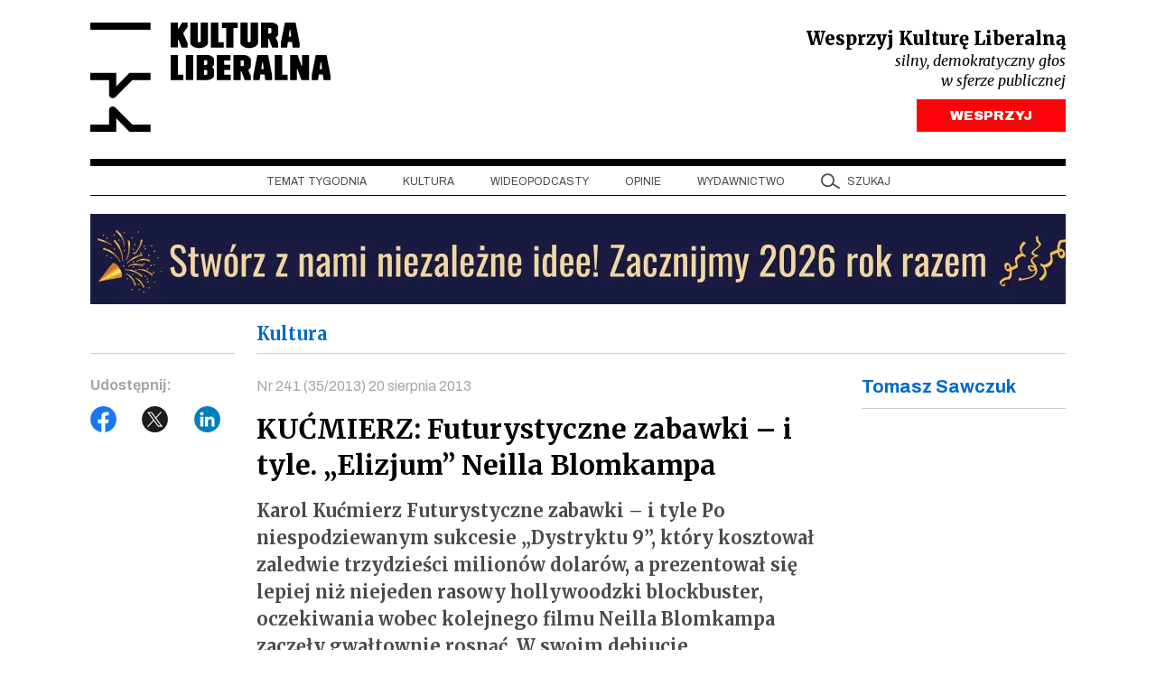

--- FILE ---
content_type: text/html; charset=UTF-8
request_url: https://kulturaliberalna.pl/2013/08/20/kucmierz-futurystyczne-zabawki-i-tyle-elizjum-neilla-blomkampa/
body_size: 18016
content:
<!DOCTYPE html>
<html lang="pl-PL" class="h-100">
<head>
<meta charset="UTF-8" />
<meta content="width=device-width, user-scalable=no, initial-scale=1.0, maximum-scale=1.0, minimum-scale=1.0" name="viewport">
<meta content="ie=edge" http-equiv="X-UA-Compatible">
<link rel="author" href="https://kulturaliberalna.pl/wp-content/themes/kultura-new/humans.txt" />
<link rel="profile" href="https://gmpg.org/xfn/11" />
<link rel="preconnect" href="https://fonts.googleapis.com">
<link rel="preconnect" href="https://fonts.gstatic.com" crossorigin>
<link rel="stylesheet" href="https://kulturaliberalna.pl/wp-content/themes/kultura-new/style.css" type="text/css" media="screen" />
<link rel="stylesheet" href="https://kulturaliberalna.pl/wp-content/themes/kultura-new/assets/build/css/main.css?v=1" type="text/css" media="screen"/>
<script defer src="https://kulturaliberalna.pl/wp-content/themes/kultura-new/assets/build/js/main.js?v=1"></script>
<script data-cfasync="false" data-no-defer="1" data-no-minify="1" data-no-optimize="1">var ewww_webp_supported=!1;function check_webp_feature(A,e){var w;e=void 0!==e?e:function(){},ewww_webp_supported?e(ewww_webp_supported):((w=new Image).onload=function(){ewww_webp_supported=0<w.width&&0<w.height,e&&e(ewww_webp_supported)},w.onerror=function(){e&&e(!1)},w.src="data:image/webp;base64,"+{alpha:"UklGRkoAAABXRUJQVlA4WAoAAAAQAAAAAAAAAAAAQUxQSAwAAAARBxAR/Q9ERP8DAABWUDggGAAAABQBAJ0BKgEAAQAAAP4AAA3AAP7mtQAAAA=="}[A])}check_webp_feature("alpha");</script><script data-cfasync="false" data-no-defer="1" data-no-minify="1" data-no-optimize="1">var Arrive=function(c,w){"use strict";if(c.MutationObserver&&"undefined"!=typeof HTMLElement){var r,a=0,u=(r=HTMLElement.prototype.matches||HTMLElement.prototype.webkitMatchesSelector||HTMLElement.prototype.mozMatchesSelector||HTMLElement.prototype.msMatchesSelector,{matchesSelector:function(e,t){return e instanceof HTMLElement&&r.call(e,t)},addMethod:function(e,t,r){var a=e[t];e[t]=function(){return r.length==arguments.length?r.apply(this,arguments):"function"==typeof a?a.apply(this,arguments):void 0}},callCallbacks:function(e,t){t&&t.options.onceOnly&&1==t.firedElems.length&&(e=[e[0]]);for(var r,a=0;r=e[a];a++)r&&r.callback&&r.callback.call(r.elem,r.elem);t&&t.options.onceOnly&&1==t.firedElems.length&&t.me.unbindEventWithSelectorAndCallback.call(t.target,t.selector,t.callback)},checkChildNodesRecursively:function(e,t,r,a){for(var i,n=0;i=e[n];n++)r(i,t,a)&&a.push({callback:t.callback,elem:i}),0<i.childNodes.length&&u.checkChildNodesRecursively(i.childNodes,t,r,a)},mergeArrays:function(e,t){var r,a={};for(r in e)e.hasOwnProperty(r)&&(a[r]=e[r]);for(r in t)t.hasOwnProperty(r)&&(a[r]=t[r]);return a},toElementsArray:function(e){return e=void 0!==e&&("number"!=typeof e.length||e===c)?[e]:e}}),e=(l.prototype.addEvent=function(e,t,r,a){a={target:e,selector:t,options:r,callback:a,firedElems:[]};return this._beforeAdding&&this._beforeAdding(a),this._eventsBucket.push(a),a},l.prototype.removeEvent=function(e){for(var t,r=this._eventsBucket.length-1;t=this._eventsBucket[r];r--)e(t)&&(this._beforeRemoving&&this._beforeRemoving(t),(t=this._eventsBucket.splice(r,1))&&t.length&&(t[0].callback=null))},l.prototype.beforeAdding=function(e){this._beforeAdding=e},l.prototype.beforeRemoving=function(e){this._beforeRemoving=e},l),t=function(i,n){var o=new e,l=this,s={fireOnAttributesModification:!1};return o.beforeAdding(function(t){var e=t.target;e!==c.document&&e!==c||(e=document.getElementsByTagName("html")[0]);var r=new MutationObserver(function(e){n.call(this,e,t)}),a=i(t.options);r.observe(e,a),t.observer=r,t.me=l}),o.beforeRemoving(function(e){e.observer.disconnect()}),this.bindEvent=function(e,t,r){t=u.mergeArrays(s,t);for(var a=u.toElementsArray(this),i=0;i<a.length;i++)o.addEvent(a[i],e,t,r)},this.unbindEvent=function(){var r=u.toElementsArray(this);o.removeEvent(function(e){for(var t=0;t<r.length;t++)if(this===w||e.target===r[t])return!0;return!1})},this.unbindEventWithSelectorOrCallback=function(r){var a=u.toElementsArray(this),i=r,e="function"==typeof r?function(e){for(var t=0;t<a.length;t++)if((this===w||e.target===a[t])&&e.callback===i)return!0;return!1}:function(e){for(var t=0;t<a.length;t++)if((this===w||e.target===a[t])&&e.selector===r)return!0;return!1};o.removeEvent(e)},this.unbindEventWithSelectorAndCallback=function(r,a){var i=u.toElementsArray(this);o.removeEvent(function(e){for(var t=0;t<i.length;t++)if((this===w||e.target===i[t])&&e.selector===r&&e.callback===a)return!0;return!1})},this},i=new function(){var s={fireOnAttributesModification:!1,onceOnly:!1,existing:!1};function n(e,t,r){return!(!u.matchesSelector(e,t.selector)||(e._id===w&&(e._id=a++),-1!=t.firedElems.indexOf(e._id)))&&(t.firedElems.push(e._id),!0)}var c=(i=new t(function(e){var t={attributes:!1,childList:!0,subtree:!0};return e.fireOnAttributesModification&&(t.attributes=!0),t},function(e,i){e.forEach(function(e){var t=e.addedNodes,r=e.target,a=[];null!==t&&0<t.length?u.checkChildNodesRecursively(t,i,n,a):"attributes"===e.type&&n(r,i)&&a.push({callback:i.callback,elem:r}),u.callCallbacks(a,i)})})).bindEvent;return i.bindEvent=function(e,t,r){t=void 0===r?(r=t,s):u.mergeArrays(s,t);var a=u.toElementsArray(this);if(t.existing){for(var i=[],n=0;n<a.length;n++)for(var o=a[n].querySelectorAll(e),l=0;l<o.length;l++)i.push({callback:r,elem:o[l]});if(t.onceOnly&&i.length)return r.call(i[0].elem,i[0].elem);setTimeout(u.callCallbacks,1,i)}c.call(this,e,t,r)},i},o=new function(){var a={};function i(e,t){return u.matchesSelector(e,t.selector)}var n=(o=new t(function(){return{childList:!0,subtree:!0}},function(e,r){e.forEach(function(e){var t=e.removedNodes,e=[];null!==t&&0<t.length&&u.checkChildNodesRecursively(t,r,i,e),u.callCallbacks(e,r)})})).bindEvent;return o.bindEvent=function(e,t,r){t=void 0===r?(r=t,a):u.mergeArrays(a,t),n.call(this,e,t,r)},o};d(HTMLElement.prototype),d(NodeList.prototype),d(HTMLCollection.prototype),d(HTMLDocument.prototype),d(Window.prototype);var n={};return s(i,n,"unbindAllArrive"),s(o,n,"unbindAllLeave"),n}function l(){this._eventsBucket=[],this._beforeAdding=null,this._beforeRemoving=null}function s(e,t,r){u.addMethod(t,r,e.unbindEvent),u.addMethod(t,r,e.unbindEventWithSelectorOrCallback),u.addMethod(t,r,e.unbindEventWithSelectorAndCallback)}function d(e){e.arrive=i.bindEvent,s(i,e,"unbindArrive"),e.leave=o.bindEvent,s(o,e,"unbindLeave")}}(window,void 0),ewww_webp_supported=!1;function check_webp_feature(e,t){var r;ewww_webp_supported?t(ewww_webp_supported):((r=new Image).onload=function(){ewww_webp_supported=0<r.width&&0<r.height,t(ewww_webp_supported)},r.onerror=function(){t(!1)},r.src="data:image/webp;base64,"+{alpha:"UklGRkoAAABXRUJQVlA4WAoAAAAQAAAAAAAAAAAAQUxQSAwAAAARBxAR/Q9ERP8DAABWUDggGAAAABQBAJ0BKgEAAQAAAP4AAA3AAP7mtQAAAA==",animation:"UklGRlIAAABXRUJQVlA4WAoAAAASAAAAAAAAAAAAQU5JTQYAAAD/////AABBTk1GJgAAAAAAAAAAAAAAAAAAAGQAAABWUDhMDQAAAC8AAAAQBxAREYiI/gcA"}[e])}function ewwwLoadImages(e){if(e){for(var t=document.querySelectorAll(".batch-image img, .image-wrapper a, .ngg-pro-masonry-item a, .ngg-galleria-offscreen-seo-wrapper a"),r=0,a=t.length;r<a;r++)ewwwAttr(t[r],"data-src",t[r].getAttribute("data-webp")),ewwwAttr(t[r],"data-thumbnail",t[r].getAttribute("data-webp-thumbnail"));for(var i=document.querySelectorAll("div.woocommerce-product-gallery__image"),r=0,a=i.length;r<a;r++)ewwwAttr(i[r],"data-thumb",i[r].getAttribute("data-webp-thumb"))}for(var n=document.querySelectorAll("video"),r=0,a=n.length;r<a;r++)ewwwAttr(n[r],"poster",e?n[r].getAttribute("data-poster-webp"):n[r].getAttribute("data-poster-image"));for(var o,l=document.querySelectorAll("img.ewww_webp_lazy_load"),r=0,a=l.length;r<a;r++)e&&(ewwwAttr(l[r],"data-lazy-srcset",l[r].getAttribute("data-lazy-srcset-webp")),ewwwAttr(l[r],"data-srcset",l[r].getAttribute("data-srcset-webp")),ewwwAttr(l[r],"data-lazy-src",l[r].getAttribute("data-lazy-src-webp")),ewwwAttr(l[r],"data-src",l[r].getAttribute("data-src-webp")),ewwwAttr(l[r],"data-orig-file",l[r].getAttribute("data-webp-orig-file")),ewwwAttr(l[r],"data-medium-file",l[r].getAttribute("data-webp-medium-file")),ewwwAttr(l[r],"data-large-file",l[r].getAttribute("data-webp-large-file")),null!=(o=l[r].getAttribute("srcset"))&&!1!==o&&o.includes("R0lGOD")&&ewwwAttr(l[r],"src",l[r].getAttribute("data-lazy-src-webp"))),l[r].className=l[r].className.replace(/\bewww_webp_lazy_load\b/,"");for(var s=document.querySelectorAll(".ewww_webp"),r=0,a=s.length;r<a;r++)e?(ewwwAttr(s[r],"srcset",s[r].getAttribute("data-srcset-webp")),ewwwAttr(s[r],"src",s[r].getAttribute("data-src-webp")),ewwwAttr(s[r],"data-orig-file",s[r].getAttribute("data-webp-orig-file")),ewwwAttr(s[r],"data-medium-file",s[r].getAttribute("data-webp-medium-file")),ewwwAttr(s[r],"data-large-file",s[r].getAttribute("data-webp-large-file")),ewwwAttr(s[r],"data-large_image",s[r].getAttribute("data-webp-large_image")),ewwwAttr(s[r],"data-src",s[r].getAttribute("data-webp-src"))):(ewwwAttr(s[r],"srcset",s[r].getAttribute("data-srcset-img")),ewwwAttr(s[r],"src",s[r].getAttribute("data-src-img"))),s[r].className=s[r].className.replace(/\bewww_webp\b/,"ewww_webp_loaded");window.jQuery&&jQuery.fn.isotope&&jQuery.fn.imagesLoaded&&(jQuery(".fusion-posts-container-infinite").imagesLoaded(function(){jQuery(".fusion-posts-container-infinite").hasClass("isotope")&&jQuery(".fusion-posts-container-infinite").isotope()}),jQuery(".fusion-portfolio:not(.fusion-recent-works) .fusion-portfolio-wrapper").imagesLoaded(function(){jQuery(".fusion-portfolio:not(.fusion-recent-works) .fusion-portfolio-wrapper").isotope()}))}function ewwwWebPInit(e){ewwwLoadImages(e),ewwwNggLoadGalleries(e),document.arrive(".ewww_webp",function(){ewwwLoadImages(e)}),document.arrive(".ewww_webp_lazy_load",function(){ewwwLoadImages(e)}),document.arrive("videos",function(){ewwwLoadImages(e)}),"loading"==document.readyState?document.addEventListener("DOMContentLoaded",ewwwJSONParserInit):("undefined"!=typeof galleries&&ewwwNggParseGalleries(e),ewwwWooParseVariations(e))}function ewwwAttr(e,t,r){null!=r&&!1!==r&&e.setAttribute(t,r)}function ewwwJSONParserInit(){"undefined"!=typeof galleries&&check_webp_feature("alpha",ewwwNggParseGalleries),check_webp_feature("alpha",ewwwWooParseVariations)}function ewwwWooParseVariations(e){if(e)for(var t=document.querySelectorAll("form.variations_form"),r=0,a=t.length;r<a;r++){var i=t[r].getAttribute("data-product_variations"),n=!1;try{for(var o in i=JSON.parse(i))void 0!==i[o]&&void 0!==i[o].image&&(void 0!==i[o].image.src_webp&&(i[o].image.src=i[o].image.src_webp,n=!0),void 0!==i[o].image.srcset_webp&&(i[o].image.srcset=i[o].image.srcset_webp,n=!0),void 0!==i[o].image.full_src_webp&&(i[o].image.full_src=i[o].image.full_src_webp,n=!0),void 0!==i[o].image.gallery_thumbnail_src_webp&&(i[o].image.gallery_thumbnail_src=i[o].image.gallery_thumbnail_src_webp,n=!0),void 0!==i[o].image.thumb_src_webp&&(i[o].image.thumb_src=i[o].image.thumb_src_webp,n=!0));n&&ewwwAttr(t[r],"data-product_variations",JSON.stringify(i))}catch(e){}}}function ewwwNggParseGalleries(e){if(e)for(var t in galleries){var r=galleries[t];galleries[t].images_list=ewwwNggParseImageList(r.images_list)}}function ewwwNggLoadGalleries(e){e&&document.addEventListener("ngg.galleria.themeadded",function(e,t){window.ngg_galleria._create_backup=window.ngg_galleria.create,window.ngg_galleria.create=function(e,t){var r=$(e).data("id");return galleries["gallery_"+r].images_list=ewwwNggParseImageList(galleries["gallery_"+r].images_list),window.ngg_galleria._create_backup(e,t)}})}function ewwwNggParseImageList(e){for(var t in e){var r=e[t];if(void 0!==r["image-webp"]&&(e[t].image=r["image-webp"],delete e[t]["image-webp"]),void 0!==r["thumb-webp"]&&(e[t].thumb=r["thumb-webp"],delete e[t]["thumb-webp"]),void 0!==r.full_image_webp&&(e[t].full_image=r.full_image_webp,delete e[t].full_image_webp),void 0!==r.srcsets)for(var a in r.srcsets)nggSrcset=r.srcsets[a],void 0!==r.srcsets[a+"-webp"]&&(e[t].srcsets[a]=r.srcsets[a+"-webp"],delete e[t].srcsets[a+"-webp"]);if(void 0!==r.full_srcsets)for(var i in r.full_srcsets)nggFSrcset=r.full_srcsets[i],void 0!==r.full_srcsets[i+"-webp"]&&(e[t].full_srcsets[i]=r.full_srcsets[i+"-webp"],delete e[t].full_srcsets[i+"-webp"])}return e}check_webp_feature("alpha",ewwwWebPInit);</script><meta name='robots' content='index, follow, max-image-preview:large, max-snippet:-1, max-video-preview:-1' />
<!-- This site is optimized with the Yoast SEO plugin v26.5 - https://yoast.com/wordpress/plugins/seo/ -->
<title>KUĆMIERZ: Futurystyczne zabawki – i tyle. „Elizjum” Neilla Blomkampa</title>
<meta name="description" content="%" />
<link rel="canonical" href="https://kulturaliberalna.pl/2013/08/20/kucmierz-futurystyczne-zabawki-i-tyle-elizjum-neilla-blomkampa/" />
<meta property="og:locale" content="pl_PL" />
<meta property="og:type" content="article" />
<meta property="og:title" content="KUĆMIERZ: Futurystyczne zabawki – i tyle. „Elizjum” Neilla Blomkampa" />
<meta property="og:description" content="%" />
<meta property="og:url" content="https://kulturaliberalna.pl/2013/08/20/kucmierz-futurystyczne-zabawki-i-tyle-elizjum-neilla-blomkampa/" />
<meta property="og:site_name" content="Kultura Liberalna" />
<meta property="article:publisher" content="https://www.facebook.com/KulturaLiberalna" />
<meta property="article:published_time" content="2013-08-19T23:05:48+00:00" />
<meta property="article:modified_time" content="2020-07-24T12:22:13+00:00" />
<meta property="og:image" content="https://kulturaliberalna.pl/wp-content/uploads/2024/09/Screenshot-2024-08-29-at-22.10.06.jpg" />
<meta property="og:image:width" content="1920" />
<meta property="og:image:height" content="1836" />
<meta property="og:image:type" content="image/jpeg" />
<meta name="author" content="tomasz_sawczuk" />
<meta name="twitter:card" content="summary_large_image" />
<meta name="twitter:creator" content="@kultliberalna" />
<meta name="twitter:site" content="@kultliberalna" />
<script type="application/ld+json" class="yoast-schema-graph">{"@context":"https://schema.org","@graph":[{"@type":"Article","@id":"https://kulturaliberalna.pl/2013/08/20/kucmierz-futurystyczne-zabawki-i-tyle-elizjum-neilla-blomkampa/#article","isPartOf":{"@id":"https://kulturaliberalna.pl/2013/08/20/kucmierz-futurystyczne-zabawki-i-tyle-elizjum-neilla-blomkampa/"},"author":{"name":"tomasz_sawczuk","@id":"https://kulturaliberalna.pl/#/schema/person/5cbcec1f0cf54bafd091cebd0cf5f635"},"headline":"KUĆMIERZ: Futurystyczne zabawki – i tyle. „Elizjum” Neilla Blomkampa","datePublished":"2013-08-19T23:05:48+00:00","dateModified":"2020-07-24T12:22:13+00:00","mainEntityOfPage":{"@id":"https://kulturaliberalna.pl/2013/08/20/kucmierz-futurystyczne-zabawki-i-tyle-elizjum-neilla-blomkampa/"},"wordCount":1434,"commentCount":0,"publisher":{"@id":"https://kulturaliberalna.pl/#organization"},"keywords":["Dystrykt 9","Elizjum","Karol Kućmierz","Kultura Liberalna","Los Angeles","Neill Blomkamp","nr 241","okupuj wall street","Patrząc","science fiction","Shartlo Copley"],"articleSection":["Patrząc"],"inLanguage":"pl-PL","potentialAction":[{"@type":"CommentAction","name":"Comment","target":["https://kulturaliberalna.pl/2013/08/20/kucmierz-futurystyczne-zabawki-i-tyle-elizjum-neilla-blomkampa/#respond"]}]},{"@type":"WebPage","@id":"https://kulturaliberalna.pl/2013/08/20/kucmierz-futurystyczne-zabawki-i-tyle-elizjum-neilla-blomkampa/","url":"https://kulturaliberalna.pl/2013/08/20/kucmierz-futurystyczne-zabawki-i-tyle-elizjum-neilla-blomkampa/","name":"KUĆMIERZ: Futurystyczne zabawki – i tyle. „Elizjum” Neilla Blomkampa","isPartOf":{"@id":"https://kulturaliberalna.pl/#website"},"datePublished":"2013-08-19T23:05:48+00:00","dateModified":"2020-07-24T12:22:13+00:00","description":"%","breadcrumb":{"@id":"https://kulturaliberalna.pl/2013/08/20/kucmierz-futurystyczne-zabawki-i-tyle-elizjum-neilla-blomkampa/#breadcrumb"},"inLanguage":"pl-PL","potentialAction":[{"@type":"ReadAction","target":["https://kulturaliberalna.pl/2013/08/20/kucmierz-futurystyczne-zabawki-i-tyle-elizjum-neilla-blomkampa/"]}]},{"@type":"BreadcrumbList","@id":"https://kulturaliberalna.pl/2013/08/20/kucmierz-futurystyczne-zabawki-i-tyle-elizjum-neilla-blomkampa/#breadcrumb","itemListElement":[{"@type":"ListItem","position":1,"name":"Strona główna","item":"https://kulturaliberalna.pl/"},{"@type":"ListItem","position":2,"name":"KUĆMIERZ: Futurystyczne zabawki – i tyle. „Elizjum” Neilla Blomkampa"}]},{"@type":"WebSite","@id":"https://kulturaliberalna.pl/#website","url":"https://kulturaliberalna.pl/","name":"Kultura Liberalna","description":"Z centrum widać najwięcej","publisher":{"@id":"https://kulturaliberalna.pl/#organization"},"potentialAction":[{"@type":"SearchAction","target":{"@type":"EntryPoint","urlTemplate":"https://kulturaliberalna.pl/?s={search_term_string}"},"query-input":{"@type":"PropertyValueSpecification","valueRequired":true,"valueName":"search_term_string"}}],"inLanguage":"pl-PL"},{"@type":"Organization","@id":"https://kulturaliberalna.pl/#organization","name":"Kultura Liberalna","url":"https://kulturaliberalna.pl/","logo":{"@type":"ImageObject","inLanguage":"pl-PL","@id":"https://kulturaliberalna.pl/#/schema/logo/image/","url":"https://kulturaliberalna.pl/wp-content/uploads/2014/12/Kultura_Liberalna_nowe-logo.png","contentUrl":"https://kulturaliberalna.pl/wp-content/uploads/2014/12/Kultura_Liberalna_nowe-logo.png","width":852,"height":316,"caption":"Kultura Liberalna"},"image":{"@id":"https://kulturaliberalna.pl/#/schema/logo/image/"},"sameAs":["https://www.facebook.com/KulturaLiberalna","https://x.com/kultliberalna","https://www.youtube.com/@KulturaLiberalna","https://www.instagram.com/kulturaliberalna","https://pl.linkedin.com/company/kultura-liberalna","https://open.spotify.com/show/2lU7DoPRLOQZRfU80RraZh?si=77956e6275fb4cb7"]},{"@type":"Person","@id":"https://kulturaliberalna.pl/#/schema/person/5cbcec1f0cf54bafd091cebd0cf5f635","name":"tomasz_sawczuk","url":"https://kulturaliberalna.pl/author/26618ae7d9aad0c2/"}]}</script>
<!-- / Yoast SEO plugin. -->
<link rel='dns-prefetch' href='//js.stripe.com' />
<link rel="alternate" type="application/rss+xml" title="Kultura Liberalna &raquo; Kanał z wpisami" href="https://kulturaliberalna.pl/feed/" />
<link rel="alternate" type="application/rss+xml" title="Kultura Liberalna &raquo; Kanał z komentarzami" href="https://kulturaliberalna.pl/comments/feed/" />
<link rel="alternate" title="oEmbed (JSON)" type="application/json+oembed" href="https://kulturaliberalna.pl/wp-json/oembed/1.0/embed?url=https%3A%2F%2Fkulturaliberalna.pl%2F2013%2F08%2F20%2Fkucmierz-futurystyczne-zabawki-i-tyle-elizjum-neilla-blomkampa%2F" />
<link rel="alternate" title="oEmbed (XML)" type="text/xml+oembed" href="https://kulturaliberalna.pl/wp-json/oembed/1.0/embed?url=https%3A%2F%2Fkulturaliberalna.pl%2F2013%2F08%2F20%2Fkucmierz-futurystyczne-zabawki-i-tyle-elizjum-neilla-blomkampa%2F&#038;format=xml" />
<style id='wp-img-auto-sizes-contain-inline-css' type='text/css'>
img:is([sizes=auto i],[sizes^="auto," i]){contain-intrinsic-size:3000px 1500px}
/*# sourceURL=wp-img-auto-sizes-contain-inline-css */
</style>
<style>.wp-block-gallery.is-cropped .blocks-gallery-item picture{height:100%;width:100%;}</style>
<script>
(function (w, d, s, l, i) {
w[l] = w[l] || [];
w[l].push({
'gtm.start':
new Date().getTime(), event: 'gtm.js'
});
var f = d.getElementsByTagName(s)[0],
j = d.createElement(s), dl = l != 'dataLayer' ? '&l=' + l : '';
j.async = true;
j.src =
'https://www.googletagmanager.com/gtm.js?id=' + i + dl;
f.parentNode.insertBefore(j, f);
})(window, document, 'script', 'dataLayer', 'GTM-5KMZGB');
</script>
<noscript>
<iframe src="https://www.googletagmanager.com/ns.html?id=GTM-5KMZGB" height="0"
width="0" style="display:none;visibility:hidden"></iframe>
</noscript>
<script>
!function (f, b, e, v, n, t, s) {
if (f.fbq) return;
n = f.fbq = function () {
n.callMethod ?
n.callMethod.apply(n, arguments) : n.queue.push(arguments)
};
if (!f._fbq) f._fbq = n;
n.push = n;
n.loaded = !0;
n.version = '2.0';
n.queue = [];
t = b.createElement(e);
t.async = !0;
t.src = v;
s = b.getElementsByTagName(e)[0];
s.parentNode.insertBefore(t, s)
}(window, document, 'script',
'https://connect.facebook.net/en_US/fbevents.js');
fbq('init', '1437595050272009');
fbq('track', 'PageView');
</script>
<noscript>
<img height="1" width="1"
src="https://www.facebook.com/tr?id=1437595050272009&ev=PageView&noscript=1"/>
</noscript>
<script>
(function(m, o, n, t, e, r, _){
m['__GetResponseAnalyticsObject'] = e;m[e] = m[e] || function() {(m[e].q = m[e].q || []).push(arguments)};
r = o.createElement(n);_ = o.getElementsByTagName(n)[0];r.async = 1;r.src = t;r.setAttribute('crossorigin', 'use-credentials');_.parentNode .insertBefore(r, _);
})(window, document, 'script', 'https://an.gr-wcon.com/script/75a942fe-1489-47e9-8afe-a3c16ccba6c2/ga.js', 'GrTracking');
</script>
<style id='global-styles-inline-css' type='text/css'>
:root{--wp--preset--aspect-ratio--square: 1;--wp--preset--aspect-ratio--4-3: 4/3;--wp--preset--aspect-ratio--3-4: 3/4;--wp--preset--aspect-ratio--3-2: 3/2;--wp--preset--aspect-ratio--2-3: 2/3;--wp--preset--aspect-ratio--16-9: 16/9;--wp--preset--aspect-ratio--9-16: 9/16;--wp--preset--color--black: #000000;--wp--preset--color--cyan-bluish-gray: #abb8c3;--wp--preset--color--white: #ffffff;--wp--preset--color--pale-pink: #f78da7;--wp--preset--color--vivid-red: #cf2e2e;--wp--preset--color--luminous-vivid-orange: #ff6900;--wp--preset--color--luminous-vivid-amber: #fcb900;--wp--preset--color--light-green-cyan: #7bdcb5;--wp--preset--color--vivid-green-cyan: #00d084;--wp--preset--color--pale-cyan-blue: #8ed1fc;--wp--preset--color--vivid-cyan-blue: #0693e3;--wp--preset--color--vivid-purple: #9b51e0;--wp--preset--gradient--vivid-cyan-blue-to-vivid-purple: linear-gradient(135deg,rgb(6,147,227) 0%,rgb(155,81,224) 100%);--wp--preset--gradient--light-green-cyan-to-vivid-green-cyan: linear-gradient(135deg,rgb(122,220,180) 0%,rgb(0,208,130) 100%);--wp--preset--gradient--luminous-vivid-amber-to-luminous-vivid-orange: linear-gradient(135deg,rgb(252,185,0) 0%,rgb(255,105,0) 100%);--wp--preset--gradient--luminous-vivid-orange-to-vivid-red: linear-gradient(135deg,rgb(255,105,0) 0%,rgb(207,46,46) 100%);--wp--preset--gradient--very-light-gray-to-cyan-bluish-gray: linear-gradient(135deg,rgb(238,238,238) 0%,rgb(169,184,195) 100%);--wp--preset--gradient--cool-to-warm-spectrum: linear-gradient(135deg,rgb(74,234,220) 0%,rgb(151,120,209) 20%,rgb(207,42,186) 40%,rgb(238,44,130) 60%,rgb(251,105,98) 80%,rgb(254,248,76) 100%);--wp--preset--gradient--blush-light-purple: linear-gradient(135deg,rgb(255,206,236) 0%,rgb(152,150,240) 100%);--wp--preset--gradient--blush-bordeaux: linear-gradient(135deg,rgb(254,205,165) 0%,rgb(254,45,45) 50%,rgb(107,0,62) 100%);--wp--preset--gradient--luminous-dusk: linear-gradient(135deg,rgb(255,203,112) 0%,rgb(199,81,192) 50%,rgb(65,88,208) 100%);--wp--preset--gradient--pale-ocean: linear-gradient(135deg,rgb(255,245,203) 0%,rgb(182,227,212) 50%,rgb(51,167,181) 100%);--wp--preset--gradient--electric-grass: linear-gradient(135deg,rgb(202,248,128) 0%,rgb(113,206,126) 100%);--wp--preset--gradient--midnight: linear-gradient(135deg,rgb(2,3,129) 0%,rgb(40,116,252) 100%);--wp--preset--font-size--small: 13px;--wp--preset--font-size--medium: 20px;--wp--preset--font-size--large: 36px;--wp--preset--font-size--x-large: 42px;--wp--preset--spacing--20: 0.44rem;--wp--preset--spacing--30: 0.67rem;--wp--preset--spacing--40: 1rem;--wp--preset--spacing--50: 1.5rem;--wp--preset--spacing--60: 2.25rem;--wp--preset--spacing--70: 3.38rem;--wp--preset--spacing--80: 5.06rem;--wp--preset--shadow--natural: 6px 6px 9px rgba(0, 0, 0, 0.2);--wp--preset--shadow--deep: 12px 12px 50px rgba(0, 0, 0, 0.4);--wp--preset--shadow--sharp: 6px 6px 0px rgba(0, 0, 0, 0.2);--wp--preset--shadow--outlined: 6px 6px 0px -3px rgb(255, 255, 255), 6px 6px rgb(0, 0, 0);--wp--preset--shadow--crisp: 6px 6px 0px rgb(0, 0, 0);}:where(.is-layout-flex){gap: 0.5em;}:where(.is-layout-grid){gap: 0.5em;}body .is-layout-flex{display: flex;}.is-layout-flex{flex-wrap: wrap;align-items: center;}.is-layout-flex > :is(*, div){margin: 0;}body .is-layout-grid{display: grid;}.is-layout-grid > :is(*, div){margin: 0;}:where(.wp-block-columns.is-layout-flex){gap: 2em;}:where(.wp-block-columns.is-layout-grid){gap: 2em;}:where(.wp-block-post-template.is-layout-flex){gap: 1.25em;}:where(.wp-block-post-template.is-layout-grid){gap: 1.25em;}.has-black-color{color: var(--wp--preset--color--black) !important;}.has-cyan-bluish-gray-color{color: var(--wp--preset--color--cyan-bluish-gray) !important;}.has-white-color{color: var(--wp--preset--color--white) !important;}.has-pale-pink-color{color: var(--wp--preset--color--pale-pink) !important;}.has-vivid-red-color{color: var(--wp--preset--color--vivid-red) !important;}.has-luminous-vivid-orange-color{color: var(--wp--preset--color--luminous-vivid-orange) !important;}.has-luminous-vivid-amber-color{color: var(--wp--preset--color--luminous-vivid-amber) !important;}.has-light-green-cyan-color{color: var(--wp--preset--color--light-green-cyan) !important;}.has-vivid-green-cyan-color{color: var(--wp--preset--color--vivid-green-cyan) !important;}.has-pale-cyan-blue-color{color: var(--wp--preset--color--pale-cyan-blue) !important;}.has-vivid-cyan-blue-color{color: var(--wp--preset--color--vivid-cyan-blue) !important;}.has-vivid-purple-color{color: var(--wp--preset--color--vivid-purple) !important;}.has-black-background-color{background-color: var(--wp--preset--color--black) !important;}.has-cyan-bluish-gray-background-color{background-color: var(--wp--preset--color--cyan-bluish-gray) !important;}.has-white-background-color{background-color: var(--wp--preset--color--white) !important;}.has-pale-pink-background-color{background-color: var(--wp--preset--color--pale-pink) !important;}.has-vivid-red-background-color{background-color: var(--wp--preset--color--vivid-red) !important;}.has-luminous-vivid-orange-background-color{background-color: var(--wp--preset--color--luminous-vivid-orange) !important;}.has-luminous-vivid-amber-background-color{background-color: var(--wp--preset--color--luminous-vivid-amber) !important;}.has-light-green-cyan-background-color{background-color: var(--wp--preset--color--light-green-cyan) !important;}.has-vivid-green-cyan-background-color{background-color: var(--wp--preset--color--vivid-green-cyan) !important;}.has-pale-cyan-blue-background-color{background-color: var(--wp--preset--color--pale-cyan-blue) !important;}.has-vivid-cyan-blue-background-color{background-color: var(--wp--preset--color--vivid-cyan-blue) !important;}.has-vivid-purple-background-color{background-color: var(--wp--preset--color--vivid-purple) !important;}.has-black-border-color{border-color: var(--wp--preset--color--black) !important;}.has-cyan-bluish-gray-border-color{border-color: var(--wp--preset--color--cyan-bluish-gray) !important;}.has-white-border-color{border-color: var(--wp--preset--color--white) !important;}.has-pale-pink-border-color{border-color: var(--wp--preset--color--pale-pink) !important;}.has-vivid-red-border-color{border-color: var(--wp--preset--color--vivid-red) !important;}.has-luminous-vivid-orange-border-color{border-color: var(--wp--preset--color--luminous-vivid-orange) !important;}.has-luminous-vivid-amber-border-color{border-color: var(--wp--preset--color--luminous-vivid-amber) !important;}.has-light-green-cyan-border-color{border-color: var(--wp--preset--color--light-green-cyan) !important;}.has-vivid-green-cyan-border-color{border-color: var(--wp--preset--color--vivid-green-cyan) !important;}.has-pale-cyan-blue-border-color{border-color: var(--wp--preset--color--pale-cyan-blue) !important;}.has-vivid-cyan-blue-border-color{border-color: var(--wp--preset--color--vivid-cyan-blue) !important;}.has-vivid-purple-border-color{border-color: var(--wp--preset--color--vivid-purple) !important;}.has-vivid-cyan-blue-to-vivid-purple-gradient-background{background: var(--wp--preset--gradient--vivid-cyan-blue-to-vivid-purple) !important;}.has-light-green-cyan-to-vivid-green-cyan-gradient-background{background: var(--wp--preset--gradient--light-green-cyan-to-vivid-green-cyan) !important;}.has-luminous-vivid-amber-to-luminous-vivid-orange-gradient-background{background: var(--wp--preset--gradient--luminous-vivid-amber-to-luminous-vivid-orange) !important;}.has-luminous-vivid-orange-to-vivid-red-gradient-background{background: var(--wp--preset--gradient--luminous-vivid-orange-to-vivid-red) !important;}.has-very-light-gray-to-cyan-bluish-gray-gradient-background{background: var(--wp--preset--gradient--very-light-gray-to-cyan-bluish-gray) !important;}.has-cool-to-warm-spectrum-gradient-background{background: var(--wp--preset--gradient--cool-to-warm-spectrum) !important;}.has-blush-light-purple-gradient-background{background: var(--wp--preset--gradient--blush-light-purple) !important;}.has-blush-bordeaux-gradient-background{background: var(--wp--preset--gradient--blush-bordeaux) !important;}.has-luminous-dusk-gradient-background{background: var(--wp--preset--gradient--luminous-dusk) !important;}.has-pale-ocean-gradient-background{background: var(--wp--preset--gradient--pale-ocean) !important;}.has-electric-grass-gradient-background{background: var(--wp--preset--gradient--electric-grass) !important;}.has-midnight-gradient-background{background: var(--wp--preset--gradient--midnight) !important;}.has-small-font-size{font-size: var(--wp--preset--font-size--small) !important;}.has-medium-font-size{font-size: var(--wp--preset--font-size--medium) !important;}.has-large-font-size{font-size: var(--wp--preset--font-size--large) !important;}.has-x-large-font-size{font-size: var(--wp--preset--font-size--x-large) !important;}
/*# sourceURL=global-styles-inline-css */
</style>
</head>
<body class="article wp-singular post-template-default single single-post postid-30762 single-format-standard wp-theme-kultura-new d-flex flex-column h-100">
<div class="container page ">
<a class="skip-link screen-reader-text" href="#main">Przejdź do treści</a>
<header class="hstack">
<a class="logotype" href="https://kulturaliberalna.pl">Kultura Liberalna</a>
<div class="support">
<h4>Wesprzyj Kulturę Liberalną</h4>
<h6>silny, demokratyczny głos</h6>
<h6>w sferze publicznej</h6>
<a href="https://kulturaliberalna.pl/wesprzyj/" class="btn btn-support">WESPRZYJ</a>
</div>
</header>
<nav class="nav nav-underline nav-desktop sticky-top">
<a class="nav-link menu-item menu-item-type-taxonomy menu-item-object-category menu-item-100385" target="_self" href="https://kulturaliberalna.pl/kategoria/temat-tygodnia/">
Temat tygodnia
</a>
<a class="nav-link menu-item menu-item-type-taxonomy menu-item-object-category current-post-ancestor menu-item-100386" target="_self" href="https://kulturaliberalna.pl/kategoria/kultura/">
Kultura
</a>
<a class="nav-link menu-item menu-item-type-taxonomy menu-item-object-category menu-item-100387" target="_self" href="https://kulturaliberalna.pl/kategoria/wideopodcasty/">
Wideopodcasty
</a>
<a class="nav-link menu-item menu-item-type-taxonomy menu-item-object-category menu-item-100388" target="_self" href="https://kulturaliberalna.pl/kategoria/opinie/">
Opinie
</a>
<a class="nav-link menu-item menu-item-type-custom menu-item-object-custom menu-item-100389" target="_self" href="/wydawnictwo">
Wydawnictwo
</a>
<a aria-controls="desktopSearch" class="nav-link nav-icon nav-icon-search nav-search-button"
data-bs-toggle="offcanvas"
href="#desktopSearch" role="button" title="search bar">szukaj</a>
</nav>
<main id="main" class="">
<div class="advertisement-slot global-slot-top">
<a href="https://kulturaliberalna.pl/wesprzyj/" class="d-none d-md-block"
target="">
<picture>
<source srcset="https://kulturaliberalna.pl/wp-content/uploads/2024/12/Baner-strona-WWW-top-1080-x-50-1080-x-100-px-17.webp" type="image/webp">
<source srcset="https://kulturaliberalna.pl/wp-content/uploads/2024/12/Baner-strona-WWW-top-1080-x-50-1080-x-100-px-17.jpg" type="image/jpeg">
<img loading="lazy" src="https://kulturaliberalna.pl/wp-content/uploads/2024/12/Baner-strona-WWW-top-1080-x-50-1080-x-100-px-17.jpg" alt="" class="">
</picture>
</a>
</div>
<div class="row gx-4">
<div class="col-3 d-none d-lg-flex">
<section class="social-sidebar social-share">
<div class="top">
<div class="title">
<h4>&nbsp;</h4>
</div>
<h6>Udostępnij:</h6>
<ul>
<li>
<a href="https://www.facebook.com/sharer/sharer.php?u=https%3A%2F%2Fkulturaliberalna.pl%2F2013%2F08%2F20%2Fkucmierz-futurystyczne-zabawki-i-tyle-elizjum-neilla-blomkampa%2F" class="facebook" target="_blank"
title="Udostępnij przez Facebook">
Facebook
</a>
</li>
<li>
<a href="https://twitter.com/intent/tweet?url=https%3A%2F%2Fkulturaliberalna.pl%2F2013%2F08%2F20%2Fkucmierz-futurystyczne-zabawki-i-tyle-elizjum-neilla-blomkampa%2F&text=KU%C4%86MIERZ%3A+Futurystyczne+zabawki+%E2%80%93+i+tyle.+%E2%80%9EElizjum%E2%80%9D+Neilla+Blomkampa" class="x" target="_blank"
title="Udostępnij przez X">
X
</a>
</li>
<li>
<a href="https://www.linkedin.com/sharing/share-offsite/?url=https%3A%2F%2Fkulturaliberalna.pl%2F2013%2F08%2F20%2Fkucmierz-futurystyczne-zabawki-i-tyle-elizjum-neilla-blomkampa%2F" class="linkedin" target="_blank"
title="Udostępnij przez LinkedIn">
LinkedIn
</a>
</li>
</ul>
</div>
<div class="bottom">
<h6>Udostępnij:</h6>
<ul>
<li>
<a href="https://www.facebook.com/sharer/sharer.php?u=https%3A%2F%2Fkulturaliberalna.pl%2F2013%2F08%2F20%2Fkucmierz-futurystyczne-zabawki-i-tyle-elizjum-neilla-blomkampa%2F" class="facebook" target="_blank"
title="Udostępnij przez Facebook">
Facebook
</a>
</li>
<li>
<a href="https://twitter.com/intent/tweet?url=https%3A%2F%2Fkulturaliberalna.pl%2F2013%2F08%2F20%2Fkucmierz-futurystyczne-zabawki-i-tyle-elizjum-neilla-blomkampa%2F&text=KU%C4%86MIERZ%3A+Futurystyczne+zabawki+%E2%80%93+i+tyle.+%E2%80%9EElizjum%E2%80%9D+Neilla+Blomkampa" class="x" target="_blank"
title="Udostępnij przez X">
X
</a>
</li>
<li>
<a href="https://www.linkedin.com/sharing/share-offsite/?url=https%3A%2F%2Fkulturaliberalna.pl%2F2013%2F08%2F20%2Fkucmierz-futurystyczne-zabawki-i-tyle-elizjum-neilla-blomkampa%2F" class="linkedin" target="_blank"
title="Udostępnij przez LinkedIn">
LinkedIn
</a>
</li>
</ul>
</div>
</section>
</div>
<div class="col-18 col-lg-15 col-content">
<section class=" ">
<div class="title">
<h4>Kultura</h4>
</div>
</section>
<div class="row">
<div class="col-18 col-lg-13">
<article class="post-type-post" id="post-30762">
<a href="https://kulturaliberalna.pl/tag/nr-241/" class="h6 topic-number">
Nr 241 (35/2013) 20 sierpnia 2013
</a>
<h1 class="post-title">KUĆMIERZ: Futurystyczne zabawki – i tyle. „Elizjum” Neilla Blomkampa</h1>
<p class="lead">
Karol Kućmierz Futurystyczne zabawki – i tyle Po niespodziewanym sukcesie „Dystryktu 9”, który kosztował zaledwie trzydzieści milionów dolarów, a prezentował się lepiej niż niejeden rasowy hollywoodzki blockbuster, oczekiwania wobec kolejnego filmu Neilla Blomkampa zaczęły gwałtownie rosnąć. W swoim debiucie południowoafrykański reżyser zuchwale połączył mock documentary z alegorycznym science-fiction, skutecznie zintegrował&hellip;
</p>
<div class="mobile-author">
<a aria-disabled="true" tabindex="-1" class="pe-none ">
Tomasz Sawczuk
</a>
</div>
<figure class="figure featured-image">
</figure>
<div class="social-share in-text">
<h6>Udostępnij:</h6>
<ul>
<li>
<a href="https://www.facebook.com/sharer/sharer.php?u=https%3A%2F%2Fkulturaliberalna.pl%2F2013%2F08%2F20%2Fkucmierz-futurystyczne-zabawki-i-tyle-elizjum-neilla-blomkampa%2F" class="facebook" target="_blank"
title="Udostępnij przez Facebook">
Facebook
</a>
</li>
<li>
<a href="https://twitter.com/intent/tweet?url=https%3A%2F%2Fkulturaliberalna.pl%2F2013%2F08%2F20%2Fkucmierz-futurystyczne-zabawki-i-tyle-elizjum-neilla-blomkampa%2F&text=KU%C4%86MIERZ%3A+Futurystyczne+zabawki+%E2%80%93+i+tyle.+%E2%80%9EElizjum%E2%80%9D+Neilla+Blomkampa" class="x" target="_blank"
title="Udostępnij przez X">
X
</a>
</li>
<li>
<a href="https://www.linkedin.com/sharing/share-offsite/?url=https%3A%2F%2Fkulturaliberalna.pl%2F2013%2F08%2F20%2Fkucmierz-futurystyczne-zabawki-i-tyle-elizjum-neilla-blomkampa%2F" class="linkedin" target="_blank"
title="Udostępnij przez LinkedIn">
LinkedIn
</a>
</li>
</ul>
</div>
<div class="post-content">
<p><em>Karol Kućmierz</em></p>
<p><b>Futurystyczne zabawki – i tyle</b></p>
<p>Po niespodziewanym sukcesie „Dystryktu 9”, który kosztował zaledwie trzydzieści milionów dolarów, a prezentował się lepiej niż niejeden rasowy hollywoodzki <em>blockbuster</em>, oczekiwania wobec kolejnego filmu Neilla Blomkampa zaczęły gwałtownie rosnąć. W swoim debiucie południowoafrykański reżyser zuchwale połączył <em>mock documentary</em> z alegorycznym science-fiction, skutecznie zintegrował analogowe efekty specjalne z komputerowymi, zainscenizował szereg widowiskowych sekwencji akcji i odkrył dla reszty świata charyzmę Sharlto Copleya. Powyższe osiągnięcia ustawiły go na wysokiej pozycji w kolejce do panteonu mistrzów kina gatunkowego.</p>
<p align="center">
<p>Najnowsze dzieło Blomkampa miało rozstrzygnąć, czyimi śladami podąży jego twórca: Johna Carpentera („Coś”; „Ucieczka z Nowego Jorku”; „Oni żyją”), Paula Verhoevena („RoboCop”; „Pamięć absolutna”; „Żołnierze kosmosu”) czy też Jamesa Camerona („Terminator”; „Obcy – decydujące starcie”), jednak ostatecznie nie przynosi satysfakcjonujących odpowiedzi. W „Elizjum” reżyser robi jeden krok do przodu, żeby za chwilę cofnąć się o dwa kroki, co czyni oglądanie filmu frustrującym doświadczeniem. Chociaż tym razem Blomkamp dysponował prawie czterokrotnie wyższym budżetem i w obsadzie pojawiło się kilka znanych nazwisk, to jego drugi film wydaje się znacznie uboższą wersją „Dystryktu 9”.</p>
<p style="text-align: center" align="center"><em>99% versus 1%</em></p>
<p>Świat przedstawiony w „Elizjum” opiera się na prostej dychotomii. W 2154 roku na tytułowej stacji kosmicznej żyje najbogatsza część ludzkości, która dzięki zaawansowanej technologii medycznej pozostaje właściwie nieśmiertelna, podczas gdy na Ziemi, a konkretnie w Los Angeles, panuje postapokaliptyczne piekło – przeludnienie, bieda, bezrobocie albo mordercza praca, choroby, wysoka przestępczość oraz stały nadzór ze strony robotów, które potrafią m.in. wyczuwać sarkazm. Naszym przewodnikiem po tej ziemskiej egzystencji jest Max Da Costa (Matt Damon), niegdyś słynny złodziej samochodów, a obecnie skromny pracownik fabryki maszyn w ramach zwolnienia warunkowego.</p>
<p>Początkowo Max to typowy „bohater z konieczności” w rodzaju Johna McClane’a ze „Szklanej pułapki”. Postanawia dostać się na Elizjum z czysto egoistycznych pobudek – zostaje napromieniowany podczas wypadku na linii produkcyjnej i chce się wyleczyć – ale w końcu przeistacza się w prawdziwego herosa klasy pracującej, który z całkowitym poświęceniem dokona sprawiedliwej redystrybucji dóbr. Reżyser podkreśla wzniosłość tej przemiany, kilkakrotnie powracając do retrospekcji z dzieciństwa Maxa w sierocińcu: siostra zakonna przekonuje go (a także widzów), że jest on stworzony do wielkich czynów.</p>
<p align="center">
<p>Neill Blomkamp nie grzeszy w „Elizjum” subtelnością – alegoria, na której opiera się jego film, to zupełnie przejrzysty komentarz do współczesności, odwołujący się choćby do haseł amerykańskiego ruchu Occupy Wall Street (podział na 99% i 1%). O mieszkańcach Elizjum wiemy tylko tyle, że są bogaci, piękni i młodzi oraz że spędzają większość swojego czasu na przyjęciach nad basenem i pogawędkach po francusku. Bliżej poznajemy jedynie Sekretarz Obrony Jessikę Delacourt (Jodie Foster) i dyrektora korporacji Armadyne Johna Carlyle’a (William Fichtner), parę komiksowych czarnych charakterów, bezwzględnych i żądnych władzy za wszelką cenę. Delacourt bez mrugnięcia okiem każe wyeliminować trzy statki z nielegalnymi imigrantami, próbujące dostać się na powierzchnię stacji, a Carlyle tak bardzo brzydzi się swoimi podwładnymi na Ziemi, że ci muszą zasłaniać usta, aby nie obrazić go swoim oddechem. Mieszkańcy Los Angeles to z kolei w większości drobni przestępcy o złotym sercu, którzy przede wszystkim pragną darmowej opieki medycznej dla wszystkich. Istotną rolę w rozwoju fabuły odgrywa również grupa najemników pod dowództwem niejakiego Krugera (Sharlto Copley), groteskowego barbarzyńcy, dla którego sianie zniszczenia i zadawanie bólu słabszym to chleb powszedni. Najbardziej rozbudowaną postacią okazuje się w tym układzie Max Da Costa, chociaż w dużej mierze pozostaje to zasługą warsztatu Matta Damona, potrafiącego wyrazić wiele za pomocą ograniczonej ilości środków aktorskich, a nie scenariusza.</p>
<p style="text-align: center" align="center"><em>Gadżetomania</em></p>
<p>Najmocniejszą stroną Blomkampa pozostaje jego pomysłowość w zakresie projektowania futurystycznej technologii i jej zastosowań. Za scenografię w „Elizjum”, podobnie jak w „Dystrykcie 9”, odpowiadał Philip Ivey, mocno zainspirowany twórczością Syda Meada („Łowca androidów”; „Obcy – decydujące starcie”; „Tron”). W rezultacie reżyser i jego współpracownicy przygotowali wizję przyszłości, która mocno imponuje na poziomie detalu. Poszczególne gadżety, uzbrojenie, miejsca i pojazdy wyglądają niezwykle przekonująco, m.in. egzoszkielet Maxa, design robotów, rozmaite rodzaje broni, całość stacji Elizjum, podziemna siedziba hakerów w Los Angeles oraz promy kosmiczne.</p>
<p align="center">
<p>Na bazie tych elementów zaaranżowano również większość sekwencji akcji – najbardziej porywająca z nich to napad na Johna Carlyle’a, mający na celu ściągnięcie odpowiednich danych bezpośrednio z jego umysłu. Blomkamp radzi sobie w takich scenach wręcz brawurowo: doskonale wie, co zrobić z kamerą, żeby ujęcie jak najsilniej potrząsnęło widzem, w którym momencie odpalić wybuchową niespodziankę, żeby w nieprzewidywalny sposób urozmaić przebieg akcji oraz jak niepostrzeżenie scalić efekty komputerowe z praktycznymi. W „Elizjum” reżyser zrezygnował z estetyki <em>mockumentary</em>, którą z powodzeniem zastosował w „Dystrykcie 9”, przez co jego styl stał się jeszcze bardziej bezpośredni, zwarty i oszczędny. Blomkamp zadbał także o odpowiednie tempo filmu – nie ma w nim miejsca na żadne przestoje, narracja nieustannie pędzi do przodu, nie dając widzom czasu na zbędne wątpliwości.</p>
<p>Dopiero po zakończonym seansie świat przedstawiony „Elizjum” zaczyna pokazywać liczne braki i pęknięcia. Neill Blomkamp tak bardzo skupił się na detalach technologii przyszłości i na tym, żeby elementy scenografii prezentowały się jako odpowiednio sfatygowane, że zupełnie pominął kluczowe problemy widoczne w skali makro. Nie pada ani słowo wyjaśnienia, co doprowadziło do sytuacji, w której znaleźli się mieszkańcy Ziemi i Elizjum w roku 2154. Perspektywa jest znacznie zawężona – śledzimy jedynie wydarzenia rozgrywające się w Los Angeles i na stacji kosmicznej, a zupełnie pominięto resztę Stanów Zjednoczonych i świata. Technologia medyczna, magicznie uzdrawiająca wszystkie możliwe schorzenia, to z kolei coś w rodzaju MacGuffina – nie bardzo wiemy, dlaczego mieszkańcy Elizjum tak zazdrośnie strzegą swoich osiągnięć i jakimi kierują się motywacjami (poza tym, że są ewidentnie źli do szpiku kości i nienawidzą biednych ludzi). Wszystkie te wątpliwości sprawiają, że rzeczywistość „Elizjum” zostaje zdemaskowana jako czysta konstrukcja, a obie strony konfliktu jako podstawione figurki.</p>
<p>Reżyser powinien wziąć przykład z Guillermo del Toro, który w „Pacific Rim” niezwykle sprawnie i szybko naszkicował wymyślony przez siebie świat (wraz z pobieżnym, ale istotnym spojrzeniem na historię, ekonomię i kulturę), podobnie zresztą jak zrobił to sam Blomkamp w „Dystrykcie 9”. Autor „Elizjum” to ewidentnie bardzo uzdolniony filmowiec, który bryluje w sekwencjach akcji, efektach specjalnych i projektowaniu scenografii, jednak żeby mógł stanąć w jednym szeregu z takim twórcami jak John Carpenter czy Paul Verhoeven, musi zwrócić uwagę także na szczegóły innego rodzaju – charakterystykę postaci, wiarygodność świata przedstawionego oraz całościową wymowę swoich dzieł. Powiązanie kilku zasłyszanych haseł i pełne futurystycznych gadżetów sceny akcji nie wystarczają, żeby <em>blockbuster </em>science-fiction skłonił widzów do przemyśleń na temat współczesności.</p>
<p>„Elizjum” to również dzieło pełne sprzeczności. Neill Blomkamp stara się sygnalizować, że jest reżyserem ambitnym, ale zamiast spełnić te ambicje podcina swoje własne skrzydła. Ideologiczne przesłanie filmu osłabia już sam casting – mieszkańcy Los Angeles z 2154 to w większości Latynosi, jednak to Matt Damon został ich wybawicielem, a nie na przykład występujący w roli drugoplanowej Diego Luna. „Elizjum” otrzymało w Stanach Zjednoczonych kategorię wiekową „R”, co oznacza, że twórcy mogli sobie pozwolić na ostrzejszy język i brutalne sceny przemocy, lecz zabrakło im odwagi na uwzględnienie bardziej subwersywnych treści – taka tematyka aż się prosi o satyryczną obróbkę w stylu Verhoevena. Bez tego „Elizjum” pozostaje kolejną wysokobudżetową, wakacyjną produkcją, która traktuje siebie zbyt poważnie – machina Hollywoodu najwyraźniej nie jest odpowiednim środowiskiem dla Blomkampa.</p>
<p><em><b>Film:</b></em></p>
<p>„Elizjum”, reż. Neill Blomkamp, USA 2013, dystr. UIP United International Pictures</p>
<p><em>*Karol Kućmierz, absolwent kulturoznawstwa na Uniwersytecie Śląskim w Katowicach. Współpracownik portalu Esensja i czasopisma „Nowe Zagłębie”. Interesuje się współczesną kulturą audiowizualną, muzyką i literaturą. Laureat III nagrody Konkursu im. Krzysztofa Mętraka w roku 2012, ponownie wyróżniony w 2013.</em></p>
<p style="text-align: right" align="right"><em><b>„Kultura Liberalna” nr 241 (34/2013) z 20 sierpnia 2013 r.</b></em></p>
</div>
<div class="social-share in-text">
<h6>Udostępnij:</h6>
<ul>
<li>
<a href="https://www.facebook.com/sharer/sharer.php?u=https%3A%2F%2Fkulturaliberalna.pl%2F2013%2F08%2F20%2Fkucmierz-futurystyczne-zabawki-i-tyle-elizjum-neilla-blomkampa%2F" class="facebook" target="_blank"
title="Udostępnij przez Facebook">
Facebook
</a>
</li>
<li>
<a href="https://twitter.com/intent/tweet?url=https%3A%2F%2Fkulturaliberalna.pl%2F2013%2F08%2F20%2Fkucmierz-futurystyczne-zabawki-i-tyle-elizjum-neilla-blomkampa%2F&text=KU%C4%86MIERZ%3A+Futurystyczne+zabawki+%E2%80%93+i+tyle.+%E2%80%9EElizjum%E2%80%9D+Neilla+Blomkampa" class="x" target="_blank"
title="Udostępnij przez X">
X
</a>
</li>
<li>
<a href="https://www.linkedin.com/sharing/share-offsite/?url=https%3A%2F%2Fkulturaliberalna.pl%2F2013%2F08%2F20%2Fkucmierz-futurystyczne-zabawki-i-tyle-elizjum-neilla-blomkampa%2F" class="linkedin" target="_blank"
title="Udostępnij przez LinkedIn">
LinkedIn
</a>
</li>
</ul>
</div>
<div class="donation-widget">
<div>
<p><strong>Skoro tu jesteś&#8230; </strong></p>
<p>&#8230;mamy do Ciebie małą prośbę. Żyjemy w dobie poważnych zagrożeń dla pluralizmu polskich mediów. W Kulturze Liberalnej jesteśmy przekonani, że każdy zasługuje na bezpłatny dostęp do najwyższej jakości dziennikarstwa.</p>
<p>Prosimy Cię, abyś tworzył lub tworzyła Kulturę Liberalną z nami. <strong>Dołącz do grona naszych Darczyńców!</strong></p>
</div>
<form action="" method="post" class="stripe-form">
<div class="donation-box">
<h6>1. Wybierz kwotę jaką chciałabyś/chciałbyś wspierać Kulturę Liberalną:</h6>
<div class="row mb-4">
<div class="col">
<input autocomplete="off" class="btn-check" id="amount1" name="amount" type="radio" value="500">
<label class="btn btn-outline-support w-100 donation-close" for="amount1">500 zł</label>
</div>
<div class="col">
<input autocomplete="off" class="btn-check" id="amount2" name="amount" type="radio" value="200">
<label class="btn btn-outline-support w-100 donation-close" for="amount2">200 zł</label>
</div>
<div class="col">
<input autocomplete="off" class="btn-check" id="amount3" name="amount" type="radio" value="100">
<label class="btn btn-outline-support w-100 donation-close" for="amount3">100 zł</label>
</div>
</div>
<div class="row mb-4">
<div class="col">
<input autocomplete="off" class="btn-check" id="amount4" name="amount" type="radio" value="50">
<label class="btn btn-outline-support w-100 donation-close" for="amount4">50 zł</label>
</div>
<div class="col">
<input autocomplete="off" class="btn-check" id="amount5" name="amount" type="radio" value="20" checked>
<label class="btn btn-outline-support w-100 donation-close" for="amount5">20 zł</label>
</div>
<div class="col">
<input aria-controls="otherAmount" autocomplete="off" class="btn-check"  id="amount6" name="amount" role="button" type="radio">
<label class="btn btn-outline-support w-100 donation-open" for="amount6">inna <span class="d-none d-lg-inline">kwota</span></label>
</div>
</div>
<div class="collapse" id="otherAmount">
<div class="row mb-4 gx-3">
<label class="col-18 col-lg-auto col-form-label text-center" for="amountInput">wprowadź deklarowaną kwotę</label>
<div class="col-18 col-lg">
<input id="amountInput" min="0" oninput="validity.valid||(value='');" placeholder="kwota w złotówkach" type="number" name="amount">
</div>
</div>
</div>
<h6>2. Zaznacz jak często chciałabyś/chciałbyś wspierać Kulturę Liberalną:</h6>
<div class="row mb-4">
<div class="col-9 col-lg-8">
<input autocomplete="off" checked class="btn-check" id="recurring1" name="recurring" type="radio" value="recurring">
<label class="btn btn-outline-support w-100" for="recurring1">Co miesiąc</label>
</div>
<div class="col-9 col-lg-8">
<input autocomplete="off" class="btn-check" id="recurring2" name="recurring" type="radio" value="onetime">
<label class="btn btn-outline-support w-100" for="recurring2">Jednorazowo</label>
</div>
</div>
<h6>3. Zaakceptuj regulamin i zapłać bezpiecznie kartą płatniczą</h6>
<div class="form-check mb-4">
<input class="form-check-input border border-1 border-support statute-input-check" id="statuteCheck" type="checkbox" value="1" checked required>
<label class="form-check-label statute-check" for="statuteCheck">
Akceptuję <a href="/regulamin-wspierania-dzialalnosci-fundacji-kultura-liberalna-poprzez-stripe-inc" target="_blank">regulamin</a>
</label>
</div>
<div class="row mb-2">
<div class="col-18 col-lg-auto mb-4 mb-lg-0 d-flex justify-content-center justify-content-lg-start">
<button class="btn btn-submit btn-stripe-submit" type="submit">Płacę kartą płatniczą</button>
</div>
<div class="col-19 col-lg d-flex justify-content-end">
<a class="stripe" href="https://stripe.com">stripe.com</a>
</div>
</div>
</div>
</form>
</div>
<a href="https://kulturaliberalna.pl/tag/nr-241/" class="h6 topic-number bottom">
Nr 241 (35/2013) 20 sierpnia 2013
</a>
</article>
</div>
<div class="col-18 col-md-5 col-author">
<div class="author">
<div class="author-list">
<a aria-disabled="true" tabindex="-1" class="pe-none author-item h4">
Tomasz Sawczuk
</a>
</div>
</div>
</div>
</div>
</div>
<div class="divider"></div>
<section class="read-more-after gx-4 gx-lg-0">
<div class="title">
<h4>Czytaj również</h4>
</div>
<div class="row gx-3 gx-lg-4">
<div class="col-9 col-lg item " id="tease-109816">
<div class="content">
<picture>
<source srcset="https://kulturaliberalna.pl/wp-content/uploads/2026/01/Ekipa-wartosci-sentymentalnej-©-38th-European-Film-Awards-Berlin-2026-Sebastian-Gabsch-1100x732.webp" type="image/webp">
<source srcset="https://kulturaliberalna.pl/wp-content/uploads/2026/01/Ekipa-wartosci-sentymentalnej-©-38th-European-Film-Awards-Berlin-2026-Sebastian-Gabsch-1100x732.jpg" type="image/jpeg">
<img loading="lazy" src="https://kulturaliberalna.pl/wp-content/uploads/2026/01/Ekipa-wartosci-sentymentalnej-©-38th-European-Film-Awards-Berlin-2026-Sebastian-Gabsch-1100x732.jpg" alt="" class="">
</picture>
<a class="h5" href="https://kulturaliberalna.pl/2026/01/20/w-poszukiwaniu-europejskiego-mitu-relacja-z-ceremonii-europejska-nagroda-filmowa-diana-dabrowska/">W poszukiwaniu europejskiego mitu. Relacja z ceremonii Europejskiej Nagrody Filmowej</a>
<div class="author-list">
<a href="https://kulturaliberalna.pl/autor/diana-dabrowska/" class="author-item ">
Diana  Dąbrowska
</a>
</div>
</div>
</div>
<div class="col-9 col-lg item " id="tease-109495">
<div class="content">
<picture>
<source srcset="https://kulturaliberalna.pl/wp-content/uploads/2026/01/Zrzut-ekranu-2026-01-12-o-20.58.48-1100x732.webp" type="image/webp">
<source srcset="https://kulturaliberalna.pl/wp-content/uploads/2026/01/Zrzut-ekranu-2026-01-12-o-20.58.48-1100x732.jpg" type="image/jpeg">
<img loading="lazy" src="https://kulturaliberalna.pl/wp-content/uploads/2026/01/Zrzut-ekranu-2026-01-12-o-20.58.48-1100x732.jpg" alt="" class="">
</picture>
<a class="h5" href="https://kulturaliberalna.pl/2026/01/13/droga-jako-sens-istnienia-recenzja-sciezki-zycia-marianne-elliott-agnieszka-zientarska/">Droga jako sens istnienia. Recenzja filmu „Ścieżki życia” w reżyserii Marianne Elliott</a>
<div class="author-list">
<a href="https://kulturaliberalna.pl/autor/agnieszka-zientarska/" class="author-item ">
Agnieszka  Zientarska
</a>
</div>
</div>
</div>
<div class="col-18">
<div class="border-separator"></div>
</div>
<div class="col-9 col-lg item " id="tease-109365">
<div class="content">
<picture>
<source srcset="https://kulturaliberalna.pl/wp-content/uploads/2026/01/Preview_121225_008_dig_fotPatMic-3-1100x732.webp" type="image/webp">
<source srcset="https://kulturaliberalna.pl/wp-content/uploads/2026/01/Preview_121225_008_dig_fotPatMic-3-1100x732.jpg" type="image/jpeg">
<img loading="lazy" src="https://kulturaliberalna.pl/wp-content/uploads/2026/01/Preview_121225_008_dig_fotPatMic-3-1100x732.jpg" alt="" class="">
</picture>
<a class="h5" href="https://kulturaliberalna.pl/2026/01/06/jest-taniec-w-warszawie-otwarcie-pawilonu-tanca-nad-wisla-adela-prochyra/">Jest taniec w Warszawie! Otwarcie Pawilonu Tańca nad Wisłą</a>
<div class="author-list">
<a href="https://kulturaliberalna.pl/autor/adela-prochyra/" class="author-item ">
Adela   Prochyra
</a>
</div>
</div>
</div>
<div class="col-9 col-lg item more-items" id="tease-109264">
<div class="content">
<picture>
<source srcset="https://kulturaliberalna.pl/wp-content/uploads/2025/12/Zrzut-ekranu-2025-12-29-o-16.42.14-900x600.webp" type="image/webp">
<source srcset="https://kulturaliberalna.pl/wp-content/uploads/2025/12/Zrzut-ekranu-2025-12-29-o-16.42.14-900x600.jpg" type="image/jpeg">
<img loading="lazy" src="https://kulturaliberalna.pl/wp-content/uploads/2025/12/Zrzut-ekranu-2025-12-29-o-16.42.14-900x600.jpg" alt="" class="">
</picture>
<a class="h5" href="https://kulturaliberalna.pl/2025/12/30/mord-w-kosciele-recenzja-zywy-czy-martwy-film-na-noze-pawel-mossakowski/">Mord w kościele. Recenzja filmu „Żywy czy martwy. Film z serii «Na noże»”</a>
<div class="author-list">
<a href="https://kulturaliberalna.pl/autor/pawel-mossakowski/" class="author-item ">
Paweł  Mossakowski
</a>
</div>
</div>
</div>
<div class="col-9 col-lg item more-items d-none d-lg-flex" id="tease-109186">
<div class="content">
<picture>
<source srcset="https://kulturaliberalna.pl/wp-content/uploads/2025/12/Zrzut-ekranu-2025-12-22-o-22.38.25-900x600.webp" type="image/webp">
<source srcset="https://kulturaliberalna.pl/wp-content/uploads/2025/12/Zrzut-ekranu-2025-12-22-o-22.38.25-900x600.jpg" type="image/jpeg">
<img loading="lazy" src="https://kulturaliberalna.pl/wp-content/uploads/2025/12/Zrzut-ekranu-2025-12-22-o-22.38.25-900x600.jpg" alt="" class="">
</picture>
<a class="h5" href="https://kulturaliberalna.pl/2025/12/23/pierwiastek-ludzki-najlepsze-seriale-2025-karol-kucmierz/">Pierwiastek ludzki. Najlepsze seriale 2025 roku</a>
<div class="author-list">
<a href="https://kulturaliberalna.pl/autor/karol-kucmierz-2/" class="author-item ">
Karol  Kućmierz
</a>
</div>
</div>
</div>
<div class="col-9 col-lg item more-items d-none d-lg-flex" id="tease-109062">
<div class="content">
<picture>
<source srcset="https://kulturaliberalna.pl/wp-content/uploads/2025/12/Ilu-TT-1080x720-1-900x600.webp" type="image/webp">
<source srcset="https://kulturaliberalna.pl/wp-content/uploads/2025/12/Ilu-TT-1080x720-1-900x600.jpg" type="image/jpeg">
<img loading="lazy" src="https://kulturaliberalna.pl/wp-content/uploads/2025/12/Ilu-TT-1080x720-1-900x600.jpg" alt="" class="">
</picture>
<a class="h5" href="https://kulturaliberalna.pl/2025/12/15/pocztowki-z-potosi-recenzja-film-silver-natalia-koniarz-magdalena-bartczak/">Pocztówki z Potosí. Recenzja filmu „Silver” w reżyserii Natalii Koniarz</a>
<div class="author-list">
<a href="https://kulturaliberalna.pl/autor/magdalena-bartczak/" class="author-item ">
Magdalena  Bartczak
</a>
</div>
</div>
</div>
</div>
</section>
</div>
</main>
</div>
<script>
// pass configuration to JS
window.popupConfig = {"popupDelay":5000,"mobilePopupDelay":5000,"popupInterval":3600000,"mobilePopupInterval":3600000,"popupMaxDisplays":"1","mobilePopupMaxDisplays":"1","excludedUrls":["\/wesprzyj\/","\/newsletter\/","\/1-5-procent\/","\/wydarzenia\/","\/wydawnictwo\/"]};
</script>
<footer>
<div class="container footer-menu">
<div class="row justify-content-lg-between gx-0 gx-lg-4">
<div class="col-18 col-lg-3">
<div class="logotype"></div>
<ul class="social">
<li>
<a target="_self" href="https://www.facebook.com/KulturaLiberalna" class="facebook menu-item menu-item-type-custom menu-item-object-custom menu-item-99870">
facebook
</a>
</li>
<li>
<a target="_self" href="https://www.youtube.com/@KulturaLiberalna" class="youtube menu-item menu-item-type-custom menu-item-object-custom menu-item-99871">
youtube
</a>
</li>
<li>
<a target="_self" href="https://www.instagram.com/kulturaliberalna" class="instagram menu-item menu-item-type-custom menu-item-object-custom menu-item-99872">
instagram
</a>
</li>
<li>
<a target="_self" href="https://x.com/kultliberalna" class="x menu-item menu-item-type-custom menu-item-object-custom menu-item-99873">
x
</a>
</li>
<li>
<a target="_self" href="https://pl.linkedin.com/company/kultura-liberalna" class="linkedin menu-item menu-item-type-custom menu-item-object-custom menu-item-99874">
linkedin
</a>
</li>
<li>
<a target="_self" href="https://open.spotify.com/show/2lU7DoPRLOQZRfU80RraZh?si=77956e6275fb4cb7" class="spotify menu-item menu-item-type-custom menu-item-object-custom menu-item-99875">
spotify
</a>
</li>
</ul>
</div>
<div class="col-18 col-lg-3">
<h4>Na skróty</h4>
<ul class="">
<li>
<a target="_self" href="https://kulturaliberalna.pl/o-nas/" class="menu-item menu-item-type-post_type menu-item-object-page menu-item-100401">
O nas
</a>
</li>
<li>
<a target="_self" href="https://kulturaliberalna.pl/kontakt/" class="menu-item menu-item-type-post_type menu-item-object-page menu-item-101685">
Kontakt
</a>
</li>
<li>
<a target="_self" href="https://kulturaliberalna.pl/newsletter/" class="menu-item menu-item-type-post_type menu-item-object-page menu-item-100226">
Newsletter
</a>
</li>
<li>
<a target="_self" href="https://liberalculture.org/" class="menu-item menu-item-type-custom menu-item-object-custom menu-item-100402">
International Edition
</a>
</li>
<li>
<a target="_self" href="https://kulturaliberalna.pl/fundacji/" class="menu-item menu-item-type-post_type menu-item-object-page menu-item-100400">
O Fundacji
</a>
</li>
</ul>
</div>
<div class="col-18 col-lg-3">
<h4>Informacje</h4>
<ul class="">
<li>
<a target="_self" href="https://kulturaliberalna.pl/regulamin-serwisu/" class="menu-item menu-item-type-post_type menu-item-object-page menu-item-100403">
Regulamin serwisu
</a>
</li>
<li>
<a target="_self" href="https://kulturaliberalna.pl/polityka-prywatnosci/" class="menu-item menu-item-type-post_type menu-item-object-page menu-item-privacy-policy menu-item-100404">
Polityka prywatności
</a>
</li>
<li>
<a target="_self" href="https://kulturaliberalna.pl/regulamin-zbierania-darowizn-na-dzialalnosc-wydawnicza-fundacji-kultura-liberalna/" class="menu-item menu-item-type-post_type menu-item-object-page menu-item-100405">
Regulamin zbierania darowizn na działalność wydawniczą
</a>
</li>
</ul>
</div>
<div class="col-18 col-lg-3">
<h4>Wsparcie</h4>
<ul class="">
<li>
<a target="_self" href="https://kulturaliberalna.pl/partnerzy/" class="menu-item menu-item-type-post_type menu-item-object-page menu-item-100406">
Partnerzy
</a>
</li>
<li>
<a target="_self" href="https://kulturaliberalna.pl/wspolpracuj/" class="menu-item menu-item-type-post_type menu-item-object-page menu-item-100409">
Współpracuj z nami
</a>
</li>
<li>
<a target="_self" href="https://kulturaliberalna.pl/wesprzyj/" class="menu-item menu-item-type-post_type menu-item-object-page menu-item-100408">
Wesprzyj Nas
</a>
</li>
<li>
<a target="_self" href="https://kulturaliberalna.pl/1-5-procent/" class="menu-item menu-item-type-post_type menu-item-object-page menu-item-100407">
Przekaż 1,5% podatku
</a>
</li>
<li>
<a target="_self" href="https://patronite.pl/KL" class="menu-item menu-item-type-custom menu-item-object-custom menu-item-100410">
Patronite
</a>
</li>
</ul>
</div>
</div>
</div>
<div class="copyright">
© 2009-2026 Kultura Liberalna <span>ISSN 2081-027X</span>
</div>
</footer>
<nav class="nav nav-mobile nav-justified">
<ul class="list-unstyled d-flex justify-content-evenly align-items-center m-0 w-100 h-100">
<li>
<a aria-controls="mobileMenu" class="nav-link nav-icon nav-icon-menu" data-bs-toggle="offcanvas"
href="#mobileMenu" role="button" title="page menu">
menu
</a>
</li>
<li>
<a aria-controls="searchMenu" class="nav-link nav-icon nav-icon-search nav-search-button"
data-bs-toggle="offcanvas"
href="#searchMenu" role="button" title="search bar">
szukaj
</a>
</li>
<li>
<a class="nav-link nav-icon nav-icon-logo nav-no-offcanvas" href="https://kulturaliberalna.pl" title="home">
kultura liberalna
</a>
</li>
<li>
<a class="nav-link nav-icon nav-icon-newsletter nav-no-offcanvas" href="/newsletter/" title="newsletter">
newsletter
</a>
</li>
<li>
<a class="nav-link nav-icon nav-icon-support nav-no-offcanvas" href="https://kulturaliberalna.pl/wesprzyj/"
title="support">
wesprzyj
</a>
</li>
</ul>
</nav>
<div aria-labelledby="mobileMenuLabel" class="offcanvas offcanvas-bottom offcanvas-mobile-menu" id="mobileMenu"
tabindex="-1">
<button aria-label="Close" class="btn-close" data-bs-dismiss="offcanvas" type="button"></button>
<div class="offcanvas-body">
<a href="https://kulturaliberalna.pl/wesprzyj/" class="btn btn-support w-100" type="button">
WESPRZYJ
</a>
<ul class="list-unstyled">
<li>
<a target="_self" href="https://kulturaliberalna.pl/kategoria/temat-tygodnia/" class="menu-item menu-item-type-taxonomy menu-item-object-category menu-item-100390">
Temat tygodnia
</a>
</li>
<li>
<a target="_self" href="https://kulturaliberalna.pl/kategoria/opinie/" class="menu-item menu-item-type-taxonomy menu-item-object-category menu-item-100391">
Opinie
</a>
</li>
<li>
<a target="_self" href="https://kulturaliberalna.pl/kategoria/wideopodcasty/" class="menu-item menu-item-type-taxonomy menu-item-object-category menu-item-100392">
Wideopodcasty
</a>
</li>
<li>
<a target="_self" href="https://kulturaliberalna.pl/kategoria/kultura/" class="menu-item menu-item-type-taxonomy menu-item-object-category current-post-ancestor menu-item-100393">
Kultura
</a>
</li>
<li>
<a target="_self" href="https://kulturaliberalna.pl/kategoria/kultura-liberalna-za-granica/" class="menu-item menu-item-type-taxonomy menu-item-object-category menu-item-101920">
Kultura Liberalna za granicą
</a>
</li>
<li>
<a target="_self" href="/wydawnictwo" class="menu-item menu-item-type-custom menu-item-object-custom menu-item-100395">
Wydawnictwo
</a>
</li>
<li>
<a target="_self" href="/wydarzenia" class="menu-item menu-item-type-custom menu-item-object-custom menu-item-100396">
Wydarzenia
</a>
</li>
<li>
<a target="_self" href="https://kulturaliberalna.pl/o-nas/" class="menu-item menu-item-type-post_type menu-item-object-page menu-item-100397">
O nas
</a>
</li>
<li>
<a target="_self" href="https://kulturaliberalna.pl/kontakt/" class="menu-item menu-item-type-post_type menu-item-object-page menu-item-100398">
Kontakt
</a>
</li>
</ul>
</div>
</div>
<div aria-labelledby="searchMenuLabel" class="offcanvas offcanvas-bottom offcanvas-mobile-search" id="searchMenu"
tabindex="-1">
<button aria-label="Close" class="btn-close" data-bs-dismiss="offcanvas" type="button"></button>
<div class="offcanvas-body">
<h1>Analizy, opinie, wywiady, recenzje, felietony, eseje. Setki tekstów w otwartym dostępie.<br> Skorzystaj z
naszego archiwum!</h1>
<form action="https://kulturaliberalna.pl/" method="get">
<div class="group-btn-inside">
<input name="s" placeholder="Szukaj" type="text">
<button class="btn btn-submit" type="submit"></button>
</div>
</form>
</div>
</div>
<div class="offcanvas offcanvas-end show-desktop offcanvas-desktop-search" tabindex="-1" id="desktopSearch"
aria-labelledby="desktopSearch">
<button aria-label="Close" class="btn-close" data-bs-dismiss="offcanvas" type="button"></button>
<div class="offcanvas-body">
<form action="https://kulturaliberalna.pl/" method="get">
<div class="group-btn-inside">
<input name="s" placeholder="Szukaj" type="text">
<button class="btn btn-submit" type="submit"></button>
</div>
</form>
<h1>Analizy, opinie, wywiady, recenzje, felietony, eseje. Setki tekstów w otwartym dostępie. Skorzystaj z
naszego archiwum!</h1>
</div>
</div>
<script type="speculationrules">
{"prefetch":[{"source":"document","where":{"and":[{"href_matches":"/*"},{"not":{"href_matches":["/wp-*.php","/wp-admin/*","/wp-content/uploads/*","/wp-content/*","/wp-content/plugins/*","/wp-content/themes/kultura-new/*","/*\\?(.+)"]}},{"not":{"selector_matches":"a[rel~=\"nofollow\"]"}},{"not":{"selector_matches":".no-prefetch, .no-prefetch a"}}]},"eagerness":"conservative"}]}
</script>
<script type="text/javascript" src="//js.stripe.com/v3/" id="stripe-donations-vendor-js"></script>
<script type="text/javascript" id="stripe-donations-js-extra">
/* <![CDATA[ */
var stripe_donations = {"ajaxurl":"https://kulturaliberalna.pl/wp-admin/admin-ajax.php"};
//# sourceURL=stripe-donations-js-extra
/* ]]> */
</script>
<script type="text/javascript" src="https://kulturaliberalna.pl/wp-content/plugins/stripe-donations/assets/js/stripe-donations.js" id="stripe-donations-js"></script>
</body>
</html><!-- WP Fastest Cache file was created in 0.306 seconds, on 26.01.2026 @ 15:01 --><!-- via php -->

--- FILE ---
content_type: image/svg+xml
request_url: https://kulturaliberalna.pl/wp-content/themes/kultura-new/assets/build/images/linkedin.16d30164.svg
body_size: 364
content:
<svg width="24" height="25" viewBox="0 0 24 25" fill="none" xmlns="http://www.w3.org/2000/svg">
    <path d="M12.0273 0H11.9727C5.36036 0 0 5.40865 0 12.0805V12.1357C0 18.8076 5.36036 24.2162 11.9727 24.2162H12.0273C18.6396 24.2162 24 18.8076 24 12.1357V12.0805C24 5.40865 18.6396 0 12.0273 0Z"
          fill="#007EBB"/>
    <path d="M5.72347 8.05053C5.40732 7.75443 5.25009 7.38792 5.25009 6.95183C5.25009 6.51575 5.40816 6.13311 5.72347 5.83617C6.03963 5.54007 6.44659 5.3916 6.94521 5.3916C7.44383 5.3916 7.83482 5.54007 8.15013 5.83617C8.46629 6.13226 8.62351 6.50472 8.62351 6.95183C8.62351 7.39894 8.46545 7.75443 8.15013 8.05053C7.83398 8.34662 7.43289 8.49509 6.94521 8.49509C6.45752 8.49509 6.03963 8.34662 5.72347 8.05053ZM8.35782 9.74905V18.8271H5.51495V9.74905H8.35782Z"
          fill="#FEFFFC"/>
    <path d="M17.8217 10.646C18.4414 11.3248 18.7508 12.2563 18.7508 13.4424V18.6669H16.0509V13.8106C16.0509 13.2125 15.8971 12.7475 15.5902 12.4167C15.2832 12.0858 14.8696 11.9195 14.3516 11.9195C13.8336 11.9195 13.4199 12.0849 13.113 12.4167C12.8061 12.7475 12.6523 13.2125 12.6523 13.8106V18.6669H9.93637V9.7238H12.6523V10.9099C12.9272 10.5145 13.298 10.2023 13.7639 9.97239C14.2297 9.74247 14.7535 9.62793 15.3362 9.62793C16.3738 9.62793 17.2029 9.96729 17.8217 10.646Z"
          fill="#FEFFFC"/>
</svg>


--- FILE ---
content_type: image/svg+xml
request_url: https://kulturaliberalna.pl/wp-content/themes/kultura-new/assets/build/images/close.da235a44.svg
body_size: 14
content:
<svg width="19" height="19" viewBox="0 0 19 19" fill="none" xmlns="http://www.w3.org/2000/svg">
    <g clip-path="url(#clip0_1082_509)">
        <path d="M18.3299 0.650002L0.659912 18.33" stroke="black" stroke-width="1.85" stroke-miterlimit="10"/>
        <path d="M18.3299 18.33L0.649902 0.66" stroke="black" stroke-width="1.85" stroke-miterlimit="10"/>
    </g>
    <defs>
        <clipPath id="clip0_1082_509">
            <rect width="18.99" height="18.99" fill="white"/>
        </clipPath>
    </defs>
</svg>


--- FILE ---
content_type: image/svg+xml
request_url: https://kulturaliberalna.pl/wp-content/themes/kultura-new/assets/build/images/search_desktop.4d8c5338.svg
body_size: -78
content:
<svg width="25" height="20" viewBox="0 0 25 20" fill="none" xmlns="http://www.w3.org/2000/svg">
    <circle cx="8.51852" cy="8.51852" r="7.51852" stroke="#4A4A4A" stroke-width="2"/>
    <line x1="14.1665" y1="12.786" x2="23.5369" y2="18.7489" stroke="#4A4A4A" stroke-width="2"/>
</svg>
